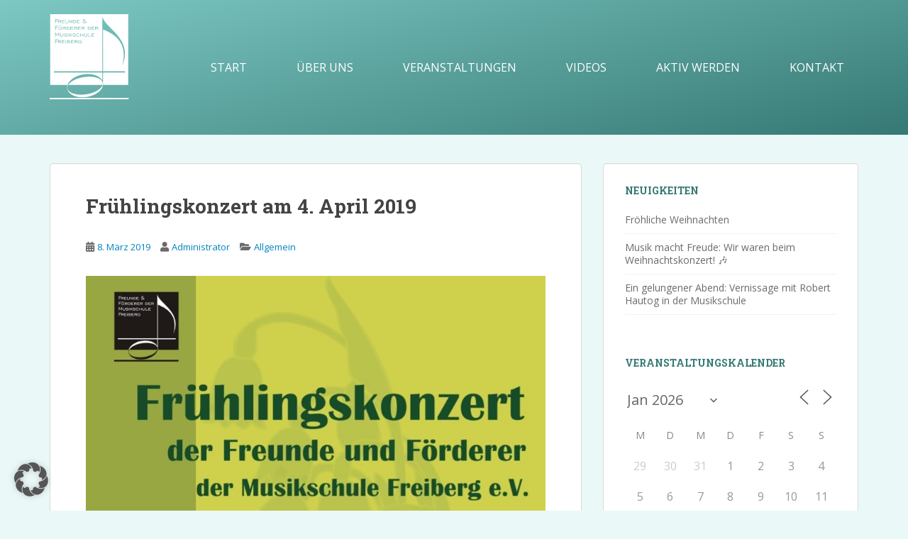

--- FILE ---
content_type: text/css
request_url: https://foerderverein-musikschule-fg.de/wp-content/themes/sparkling-child/style.css?ver=2.4.2
body_size: 3386
content:
/*
Theme Name: Sparkling Child
Theme URI: http://colorlib.com/wp/themes/sparkling
Author: reichelt media.design
Author URI: https://reicheltmedia.design
Description: Child Theme for Sparkling - a WordPress theme developed by Colorlib.
Version: 0.1
License: GNU General Public License v2 or later
License URI: http://www.gnu.org/licenses/gpl-2.0.html
Template: sparkling
Tags: sparkling-child
*/

@import url('../sparkling/style.css');





body {
  background: #ebf8f8;
}

nav.navbar {
  background: rgb(125,200,195) !important;
  background: linear-gradient(166deg, rgba(125,200,195,1) 0%, rgba(54,121,116,1) 100%) !important;
}

h1, h2, h3, h4, 
h1 a, h2 a, h3 a, h4 a {
  font-family: 'Playfair Display', 'Roboto Slab', serif !important; 
  font-weight: 700;
}

h3 {
  color: rgb(54,121,116) !important;
}

a:hover {
  color: rgb(54,121,116);
}

#logo img {
  max-height: 120px !important;
  margin: 20px 0;
}
@media (max-width: 767px) {
  #logo img {
    max-height: 60px !important;
    margin: 10px 0;
  }
}

.site-footer {
  min-height: 100px;
}

.noticebox {
  background: rgb(176,230,226);
  background: linear-gradient(153deg, rgba(176,230,226,1) 0%, rgba(155,221,216,1) 100%);
  padding: 10px 15px;
  border-radius: 5px;
}

ul.nav li a {
  font-size: 16px !important;
  margin: 20px 0 !important;
  padding: 20px 20px !important;
  line-height: 80px !important;
}
@media (max-width: 767px) {
  ul.nav li a {
    font-size: 14px !important;
    margin: 2px 0 !important;
    padding: 8px 10px !important;
    line-height: 20px !important;
  }
}

ul.nav {
  margin-right: -30px;
}
@media (max-width: 767px) {
  ul.nav {
    margin-right: 0;
  }
}

ul.nav .current-menu-item {
  background: url('img/current-menu-item.png') center bottom no-repeat !important;
}
@media (max-width: 767px) {
  ul.nav .current-menu-item {
    background: rgba(0,0,0,0.1) !important;
    font-weight: bold;
  }
}

@media (max-width: 992px) {
  #secondary {
    margin-top: 30px !important;
  }
}

.post-inner-content {
  border-radius: 5px;
  box-shadow: inset 0 1px 1px rgba(0, 0, 0, .05);
}

article.post {
  border-radius: 5px;
}

article.post.sticky .entry-meta {
  display: none;
}

article.post.category-wichtige-information {
  border-left: 3px solid #DA4453;
}
article.post.category-wichtige-information .entry-title a {
  color: #DA4453;
}
article.post.category-wichtige-information .entry-title a:hover {
  color: rgb(68, 68, 68);
}

#footer-area .menu-footer-container {
  float: right;
  margin-right: -7px;
}

#footer-area li {
  list-style-type: none;
  padding: 0;
  margin: 0 7px;
  float: left;
  border: none !important;
}

/* Veranstaltungs-Kalender im Widget */
.em-calendar .eventful {
  background: #ebf8f8;
}

.em-calendar .eventful a {
  color: rgb(54,121,116) !important;
  font-weight: bold; 
}

.em-calendar .eventless-today {
  color: #fff;
}

.em-calendar .eventful-today {
  color: rgb(54,121,116) !important;
  color: #fff !important;
}

.em-calendar .eventful-today a {
  color: #fff !important;
}

/* Veranstaltungstabelle */
.events-table td {
  padding: 10px !important;
}

.events-table td a {
  font-size: 16px;
}

#secondary .widget a {
  color: rgb(107,107,107);
}
/* Partner im Widget (Sidebar) */
/* CSS class added by plugin "Widgets CSS Class" */
aside.widget.partners div {
  text-align: center;
}

aside.widget.partners div a {
  margin: 10px 0;
}

/* Gestaltung/Designer im Widget (Sidebar) */
aside.widget.designers div {
  text-align: center;
}

aside.widget.designers div a {
  float: left;
  margin-right: 20px;
}



--- FILE ---
content_type: image/svg+xml
request_url: https://foerderverein-musikschule-fg.de/wp-content/uploads/2017/06/logo.svg
body_size: 19145
content:
<?xml version="1.0" encoding="UTF-8" standalone="no"?>
<!-- Created with Inkscape (http://www.inkscape.org/) -->

<svg
   xmlns:dc="http://purl.org/dc/elements/1.1/"
   xmlns:cc="http://creativecommons.org/ns#"
   xmlns:rdf="http://www.w3.org/1999/02/22-rdf-syntax-ns#"
   xmlns:svg="http://www.w3.org/2000/svg"
   xmlns="http://www.w3.org/2000/svg"
   xmlns:sodipodi="http://sodipodi.sourceforge.net/DTD/sodipodi-0.dtd"
   xmlns:inkscape="http://www.inkscape.org/namespaces/inkscape"
   version="1.1"
   id="svg2"
   xml:space="preserve"
   width="414.04999"
   height="441.65683"
   viewBox="0 0 414.04999 441.65682"
   sodipodi:docname="logo_weiß_auf_transparent.svg"
   inkscape:version="0.92.1 r15371"><metadata
     id="metadata8"><rdf:RDF><cc:Work
         rdf:about=""><dc:format>image/svg+xml</dc:format><dc:type
           rdf:resource="http://purl.org/dc/dcmitype/StillImage" /><dc:title></dc:title></cc:Work></rdf:RDF></metadata><defs
     id="defs6" /><sodipodi:namedview
     pagecolor="#ffffff"
     bordercolor="#666666"
     borderopacity="1"
     objecttolerance="10"
     gridtolerance="10"
     guidetolerance="10"
     inkscape:pageopacity="0"
     inkscape:pageshadow="2"
     inkscape:window-width="1920"
     inkscape:window-height="1137"
     id="namedview4"
     showgrid="false"
     fit-margin-top="0"
     fit-margin-left="0"
     fit-margin-right="0"
     fit-margin-bottom="0"
     inkscape:zoom="1.6817101"
     inkscape:cx="196.24426"
     inkscape:cy="221.61381"
     inkscape:window-x="-8"
     inkscape:window-y="-8"
     inkscape:window-maximized="1"
     inkscape:current-layer="g10" /><g
     id="g10"
     inkscape:groupmode="layer"
     inkscape:label="logo"
     transform="matrix(1.3333333,0,0,-1.3333333,-173.4368,819.05321)"><path
       d="m 130.0776,288.8816 h 310.5375 v -5.8343 H 130.0776"
       style="fill:#ffffff;fill-opacity:1;fill-rule:nonzero;stroke:none"
       id="path14"
       inkscape:connector-curvature="0" /><path
       style="opacity:1;fill:#ffffff;fill-opacity:1;stroke:none;stroke-width:14.17322922;stroke-miterlimit:4;stroke-dasharray:none;stroke-opacity:1"
       d="M 132.43765,614.28992 V 339.21715 h 67.91602 c 6.44277,18.99609 30.89438,35.92148 61.97168,40.86768 34.4081,5.4681 65.6429,-5.53977 74.8623,-25.04297 v 32.07422 H 146.68912 v 4.78418 h 190.49853 v 211.92481 l 2.63526,-6.5083 c 20.4639,-44.6358 116.89338,-82.92298 75.38818,-183.90528 19.89011,76.0904 -13.2284,117.88796 -75.3208,141.11866 V 391.90026 h 86.06836 v -4.78418 H 339.89029 V 344.2152 c 0.0755,-1.66945 -0.003,-3.33729 -0.21973,-4.99805 h 98.68214 v 275.07277 z m 19.4502,-19.37842 h 11.93261 v -1.74463 h -10.05175 v -4.45313 h 6.07763 v -1.74609 h -6.07763 v -7.23193 h -1.88086 z m 108.72216,0 h 9.9668 l 1.04737,-1.66114 h -7.12354 l 7.42383,-8.75537 c 0.3943,0.3938 0.70351,0.70805 0.92431,0.95215 0.2208,0.2438 0.41728,0.48792 0.60498,0.73682 l 1.20704,-1.55274 c -0.2117,-0.2953 -0.43665,-0.577 -0.68555,-0.854 -0.2489,-0.2721 -0.51562,-0.54034 -0.81153,-0.79834 l 2.70704,-3.13477 h -2.417 l -1.69335,1.91455 c -1.0227,-0.85399 -2.00459,-1.47378 -2.93409,-1.86328 -0.9335,-0.3895 -1.91319,-0.58593 -2.95019,-0.58593 -1.7132,0 -3.08921,0.44989 -4.11622,1.34619 -1.03269,0.9011 -1.54833,2.09303 -1.54833,3.59033 0,1.1917 0.37021,2.25214 1.11181,3.18164 0.7458,0.9286 1.8965,1.78332 3.4541,2.55322 z m -82.39306,-3.4336 h 11.01416 v -1.71826 h -9.16992 v -2.93262 h 6.02197 v -1.68896 h -6.02197 v -3.71191 h 9.68115 v -1.69043 h -11.52539 z m 29.82275,0 h 0.96094 l 7.46631,-8.25 v 8.25 h 1.80176 v -11.74218 h -0.9624 l -7.45167,8.22216 v -8.22216 h -1.81494 z m 14.26905,0 h 5.21337 c 1.91481,0 3.45923,-0.55025 4.63185,-1.64355 1.17328,-1.0979 1.76073,-2.52042 1.76073,-4.27002 0,-1.7694 -0.57675,-3.18149 -1.72704,-4.24219 -1.14911,-1.0559 -2.70423,-1.58642 -4.66554,-1.58642 h -5.21337 z m 14.50488,0 h 11.01415 v -1.71826 h -9.16992 v -2.93262 h 6.02198 v -1.68896 h -6.02198 v -3.71191 h 9.68115 v -1.69043 h -11.52538 z m -73.82813,-0.0293 h 8.08448 c 1.2013,0 2.13993,-0.29116 2.81543,-0.86866 0.6806,-0.5771 1.01953,-1.37397 1.01953,-2.40087 0,-0.836 -0.26784,-1.55838 -0.80274,-2.16358 -0.5351,-0.6095 -1.23455,-0.98547 -2.09765,-1.12207 l 3.25634,-5.15771 h -1.99511 l -3.32227,5.12988 h -5.11523 v -5.12988 h -1.84278 z m 29.39502,0 h 1.84278 v -7.52198 c 0,-1.1259 0.26854,-1.88616 0.79834,-2.28076 0.5301,-0.3943 1.58569,-0.59033 3.16259,-0.59033 1.5817,0 2.64226,0.19603 3.17286,0.59033 0.5301,0.3946 0.79687,1.15486 0.79687,2.28076 v 7.52198 h 1.83106 v -7.99951 c 0,-1.4406 -0.45523,-2.47839 -1.36963,-3.12159 -0.9105,-0.6426 -2.39849,-0.96094 -4.45899,-0.96094 -2.0557,0 -3.52909,0.31299 -4.42969,0.94629 -0.8963,0.6335 -1.34619,1.67663 -1.34619,3.13624 z m 31.77247,-1.66114 v -8.36132 h 3.39844 c 1.39399,0 2.48628,0.3748 3.28417,1.1206 0.798,0.7466 1.19678,1.76528 1.19678,3.04688 0,1.2387 -0.41325,2.24766 -1.23926,3.02636 -0.826,0.7789 -1.9041,1.16748 -3.24169,1.16748 z m -59.32471,-0.0278 v -3.17724 h 6.2417 c 0.6332,0 1.11709,0.13698 1.45019,0.41308 0.3333,0.2772 0.50244,0.6716 0.50244,1.1836 0,0.5108 -0.16914,0.90583 -0.50244,1.17773 -0.3331,0.2681 -0.81699,0.40283 -1.45019,0.40283 z m 101.13134,-1.12646 c -1.2486,-0.5349 -2.18067,-1.15867 -2.80517,-1.87647 -0.6242,-0.7225 -0.93457,-1.53014 -0.93457,-2.43164 0,-0.9615 0.33302,-1.73982 1.00342,-2.34082 0.66649,-0.6004 1.545,-0.90088 2.625,-0.90088 0.8161,0 1.62827,0.17343 2.43017,0.51563 0.798,0.3424 1.58647,0.85934 2.35547,1.54394 z m -96.41894,-18.1377 c 0.3424,0 0.6285,-0.12241 0.8584,-0.36621 0.235,-0.2389 0.35156,-0.53045 0.35156,-0.86865 0,-0.3515 -0.11656,-0.64204 -0.35156,-0.88184 -0.2299,-0.239 -0.516,-0.35596 -0.8584,-0.35596 -0.3373,0 -0.62875,0.11696 -0.86865,0.35596 -0.244,0.2398 -0.36475,0.53034 -0.36475,0.88184 0,0.3382 0.12075,0.62975 0.36475,0.86865 0.2399,0.2438 0.53135,0.36621 0.86865,0.36621 z m 4.40185,0 c 0.3382,0 0.62829,-0.12241 0.86719,-0.36621 0.2449,-0.2389 0.36621,-0.53045 0.36621,-0.86865 0,-0.3515 -0.12131,-0.64204 -0.36621,-0.88184 -0.2389,-0.239 -0.52899,-0.35596 -0.86719,-0.35596 -0.3424,0 -0.62849,0.11696 -0.85839,0.35596 -0.235,0.2398 -0.35303,0.53034 -0.35303,0.88184 0,0.3382 0.11803,0.62975 0.35303,0.86865 0.2299,0.2438 0.51599,0.36621 0.85839,0.36621 z m -22.05468,-1.83105 h 11.93261 v -1.74463 h -10.05175 v -4.45315 h 6.07763 v -1.74609 h -6.07763 v -7.23194 h -1.88086 z m 19.82519,-3.11866 c 2.1161,0 3.84861,-0.58335 5.19141,-1.74755 1.3422,-1.1633 2.01123,-2.64487 2.01123,-4.45166 0,-1.79751 -0.67449,-3.28588 -2.02149,-4.46338 -1.3471,-1.1781 -3.07415,-1.76368 -5.18115,-1.76368 -2.0885,0 -3.80505,0.59006 -5.15185,1.77247 -1.3461,1.1826 -2.02295,2.66619 -2.02295,4.45459 0,1.79689 0.67049,3.28023 2.01269,4.44873 1.3419,1.1681 3.06451,1.75048 5.16211,1.75048 z m 25.47657,-0.3164 h 5.21337 c 1.9151,0 3.45934,-0.54869 4.63184,-1.64209 1.1735,-1.0978 1.76074,-2.52042 1.76074,-4.27002 0,-1.7694 -0.57821,-3.18149 -1.72851,-4.24219 -1.14941,-1.0559 -2.70277,-1.58643 -4.66407,-1.58643 h -5.21337 z m 14.50488,0 h 11.01416 v -1.7168 h -9.16993 v -2.93262 h 6.02198 v -1.68896 h -6.02198 v -3.71192 h 9.68116 v -1.69043 h -11.52539 z m 29.39502,0 h 11.01415 v -1.7168 h -9.16992 v -2.93262 h 6.02198 v -1.68896 h -6.02198 v -3.71192 h 9.68115 v -1.69043 h -11.52538 z m 38.79931,0 h 5.21338 c 1.9151,0 3.45934,-0.54869 4.63184,-1.64209 1.1732,-1.0978 1.75928,-2.52042 1.75928,-4.27002 0,-1.7694 -0.57706,-3.18149 -1.72706,-4.24219 -1.14939,-1.0559 -2.70276,-1.58643 -4.66406,-1.58643 h -5.21338 z m 14.50488,0 h 11.01417 v -1.7168 h -9.16992 v -2.93262 h 6.0205 v -1.68896 h -6.0205 v -3.71192 h 9.67968 v -1.69043 H 294.3937 Z m -112.46484,-0.0278 h 8.08594 c 1.2013,0 2.13993,-0.29126 2.81543,-0.86866 0.6806,-0.5771 1.01807,-1.37388 1.01807,-2.40088 0,-0.8359 -0.26784,-1.55837 -0.80274,-2.16357 -0.5352,-0.6095 -1.23279,-0.98547 -2.09619,-1.12207 l 3.25488,-5.15772 h -1.99365 l -3.32226,5.12989 h -5.11524 v -5.12989 h -1.84424 z m 43.9292,0 h 8.08447 c 1.2013,0 2.13993,-0.29126 2.81543,-0.86866 0.6806,-0.5771 1.01807,-1.37388 1.01807,-2.40088 0,-0.8359 -0.26783,-1.55837 -0.80273,-2.16357 -0.5352,-0.6095 -1.2327,-0.98547 -2.0962,-1.12207 l 3.25635,-5.15772 h -1.99511 l -3.32227,5.12989 h -5.11523 v -5.12989 h -1.84278 z m 29.39502,0 h 8.08447 c 1.2013,0 2.13993,-0.29126 2.81544,-0.86866 0.68059,-0.5771 1.01806,-1.37388 1.01806,-2.40088 0,-0.8359 -0.26783,-1.55837 -0.80273,-2.16357 -0.5352,-0.6095 -1.23269,-0.98547 -2.0962,-1.12207 l 3.25635,-5.15772 h -1.99512 l -3.32226,5.12989 h -5.11524 v -5.12989 h -1.84277 z m 53.30274,0 h 8.08594 c 1.20139,0 2.13993,-0.29126 2.81542,-0.86866 0.6806,-0.5771 1.01807,-1.37388 1.01807,-2.40088 0,-0.8359 -0.26754,-1.55837 -0.80274,-2.16357 -0.5349,-0.6095 -1.23445,-0.98547 -2.09765,-1.12207 l 3.25634,-5.15772 h -1.99365 l -3.32226,5.12989 h -5.11524 v -5.12989 h -1.84423 z m -136.84278,-1.3462 c -1.5576,0 -2.82885,-0.42284 -3.81445,-1.27294 -0.9856,-0.84921 -1.47803,-1.92685 -1.47803,-3.23584 0,-1.3096 0.49243,-2.38957 1.47803,-3.23877 0.9856,-0.849 2.25685,-1.27149 3.81445,-1.27149 1.567,0 2.84956,0.42249 3.83936,1.27149 0.9908,0.8492 1.48242,1.92917 1.48242,3.23877 0,1.2999 -0.49808,2.37851 -1.49268,3.23291 -0.9947,0.8489 -2.2711,1.27587 -3.8291,1.27587 z m 27.3208,-0.31494 v -8.36133 h 3.39698 c 1.3943,0 2.48773,0.37481 3.28564,1.12061 0.798,0.7466 1.19678,1.76528 1.19678,3.04688 0,1.2387 -0.41326,2.2463 -1.23926,3.0249 -0.82599,0.779 -1.90526,1.16894 -3.24316,1.16894 z m 82.69922,0 v -8.36133 h 3.39697 c 1.3941,0 2.48775,0.37481 3.28565,1.12061 0.798,0.7466 1.19531,1.76528 1.19531,3.04688 0,1.2387 -0.41179,2.2463 -1.23779,3.0249 -0.826,0.779 -1.90526,1.16894 -3.24317,1.16894 z m -97.95996,-0.0278 v -3.17725 h 6.2417 c 0.6332,0 1.1171,0.13699 1.4502,0.41309 0.3333,0.2772 0.50244,0.67169 0.50244,1.18359 0,0.5108 -0.16914,0.90437 -0.50244,1.17627 -0.3331,0.2681 -0.817,0.4043 -1.4502,0.4043 z m 43.92774,0 v -3.17725 h 6.24169 c 0.6333,0 1.11719,0.13699 1.45019,0.41309 0.33341,0.2772 0.50245,0.67169 0.50245,1.18359 0,0.5108 -0.16904,0.90437 -0.50245,1.17627 -0.333,0.2681 -0.81689,0.4043 -1.45019,0.4043 z m 29.39501,0 v -3.17725 h 6.2417 c 0.6333,0 1.1172,0.13699 1.4502,0.41309 0.3334,0.2772 0.50244,0.67169 0.50244,1.18359 0,0.5108 -0.16904,0.90437 -0.50244,1.17627 -0.333,0.2681 -0.8169,0.4043 -1.4502,0.4043 z m 53.3042,0 v -3.17725 h 6.24171 c 0.6333,0 1.11719,0.13699 1.45019,0.41309 0.3334,0.2772 0.50098,0.67169 0.50098,1.18359 0,0.5108 -0.16758,0.90437 -0.50098,1.17627 -0.333,0.2681 -0.81689,0.4043 -1.45019,0.4043 z M 151.80728,542.41736 h 1.74609 l 6.1333,-9.29004 6.16993,9.29004 h 1.71826 v -15.17579 h -1.86914 v 11.84913 l -6.01905,-8.97657 -6.0205,8.97657 v -11.84913 h -1.85889 z m 39.91992,-3.12012 c 1.0097,0 1.98461,-0.14027 2.93701,-0.42627 0.9485,-0.286 1.86343,-0.70899 2.74073,-1.26709 l -0.91992,-1.52637 c -0.7316,0.4929 -1.52016,0.87917 -2.36426,1.15137 -0.8402,0.267 -1.64719,0.40283 -2.41699,0.40283 -0.8913,0 -1.60534,-0.15426 -2.14454,-0.46435 -0.54,-0.3143 -0.81152,-0.72291 -0.81152,-1.22462 0,-0.52099 0.27192,-0.89191 0.81592,-1.11181 0.5451,-0.2206 1.49187,-0.32959 2.83887,-0.32959 1.872,0 3.28099,-0.31445 4.23339,-0.94775 0.9528,-0.6335 1.43116,-1.57143 1.43116,-2.81983 0,-1.1072 -0.4835,-2.02736 -1.4502,-2.76416 -0.9666,-0.7324 -2.21929,-1.09863 -3.75879,-1.09863 -1.1404,0 -2.26638,0.16379 -3.39258,0.48779 -1.1211,0.3235 -2.14919,0.78457 -3.08349,1.37989 l 0.89209,1.53955 c 0.8071,-0.5397 1.69018,-0.9625 2.64258,-1.2627 0.9525,-0.305 1.86266,-0.4541 2.73486,-0.4541 1.042,0 1.88748,0.21117 2.52978,0.63867 0.6435,0.4266 0.96241,0.97569 0.96241,1.64209 0,0.6707 -0.2971,1.16721 -0.8833,1.49121 -0.5871,0.3282 -1.51125,0.50692 -2.77295,0.54493 -2.1399,0.0284 -3.60329,0.2766 -4.40039,0.74121 -0.798,0.46879 -1.19825,1.24323 -1.19825,2.32323 0,1.00851 0.43657,1.82037 1.31397,2.43458 0.873,0.6154 2.05091,0.91992 3.52441,0.91992 z m 33.26075,0 c 1.00969,0 1.98598,-0.14027 2.93848,-0.42627 0.94839,-0.286 1.86342,-0.70899 2.74071,-1.26709 l -0.91992,-1.52637 c -0.7317,0.4929 -1.52152,0.87917 -2.36572,1.15137 -0.8402,0.267 -1.64709,0.40283 -2.41699,0.40283 -0.8912,0 -1.60426,-0.15426 -2.14306,-0.46435 -0.54,-0.3143 -0.813,-0.72291 -0.813,-1.22462 0,-0.52099 0.27348,-0.89191 0.81739,-1.11181 0.54479,-0.2206 1.49186,-0.32959 2.83886,-0.32959 1.872,0 3.2809,-0.31445 4.2334,-0.94775 0.9524,-0.6335 1.43116,-1.57143 1.43116,-2.81983 0,-1.1072 -0.4836,-2.02736 -1.4502,-2.76416 -0.9666,-0.7324 -2.22045,-1.09863 -3.76025,-1.09863 -1.1401,0 -2.26638,0.16379 -3.39258,0.48779 -1.1211,0.3235 -2.14773,0.78457 -3.08203,1.37989 l 0.89209,1.53955 c 0.807,-0.5397 1.68841,-0.9625 2.64111,-1.2627 0.95241,-0.305 1.86267,-0.4541 2.73486,-0.4541 1.042,0 1.88739,0.21117 2.52979,0.63867 0.6434,0.4266 0.9624,0.97569 0.9624,1.64209 0,0.6707 -0.29563,1.16721 -0.88183,1.49121 -0.5871,0.3282 -1.51125,0.50692 -2.77296,0.54493 -2.1402,0.0284 -3.60475,0.2766 -4.40185,0.74121 -0.7976,0.46879 -1.19678,1.24323 -1.19678,2.32323 0,1.00851 0.43667,1.82037 1.31397,2.43458 0.8731,0.6154 2.04954,0.91992 3.52295,0.91992 z m 15.69287,0 c 1.28149,0 2.44528,-0.23917 3.49218,-0.72217 1.046,-0.4785 1.88522,-1.15883 2.52832,-2.03613 l -1.45898,-1.01953 c -0.4839,0.66639 -1.12175,1.18254 -1.91456,1.54394 -0.7932,0.3614 -1.67556,0.54493 -2.64696,0.54493 -1.50581,0 -2.74976,-0.42724 -3.73536,-1.28614 -0.9859,-0.8583 -1.47803,-1.93265 -1.47803,-3.22265 0,-1.29071 0.49309,-2.36583 1.48389,-3.22413 0.9898,-0.8592 2.2328,-1.28613 3.7295,-1.28613 1.04169,0 1.96626,0.20603 2.76415,0.61963 0.7929,0.4124 1.49685,1.05004 2.10206,1.92334 l 1.46923,-1.01807 c -0.6667,-1.0511 -1.54332,-1.85869 -2.63232,-2.4126 -1.084,-0.55389 -2.31903,-0.83056 -3.70312,-0.83056 -2.06481,0 -3.7633,0.58209 -5.0962,1.75048 -1.3328,1.16902 -1.99951,2.65124 -1.99951,4.44874 0,1.7969 0.66671,3.28498 1.99951,4.46338 1.3329,1.1775 3.03139,1.76367 5.0962,1.76367 z m -39.32373,-0.28565 h 1.86767 v -11.77002 h -1.86767 z m 48.74121,-0.0293 h 1.84423 v -4.56592 h 8.24561 v 4.56592 h 1.82959 v -11.74072 h -1.82959 v 5.45801 h -8.24561 v -5.45801 h -1.84423 z m 31.56738,0 h 1.84423 V 528.932 h 8.71436 v -1.69044 h -10.55859 z m 12.64746,0 h 11.0127 v -1.7168 h -9.16993 v -2.93262 h 6.02198 v -1.68896 h -6.02198 V 528.932 h 9.68116 v -1.69044 h -11.52393 z m -122.55762,-0.0278 h 1.84424 v -7.52198 c 0,-1.1259 0.26824,-1.88616 0.79834,-2.28076 0.5301,-0.3943 1.586,-0.59033 3.1626,-0.59033 1.582,0 2.64195,0.19603 3.17285,0.59033 0.5301,0.3946 0.79688,1.15486 0.79688,2.28076 v 7.52198 h 1.82958 v -8.00098 c 0,-1.4406 -0.45512,-2.47692 -1.36962,-3.12012 -0.9104,-0.6426 -2.39849,-0.9624 -4.45899,-0.9624 -2.0554,0 -3.52792,0.31456 -4.42822,0.94775 -0.8963,0.6336 -1.34766,1.67517 -1.34766,3.13477 z m 35.54151,0 h 1.84423 v -5.20752 l 6.21388,5.20752 h 2.42138 l -4.92334,-4.16602 5.66455,-7.54688 h -2.05957 l -4.89404,6.47608 -2.42286,-2.05078 v -4.4253 h -1.84423 z m 58.7373,0 h 1.84424 v -7.52198 c 0,-1.1259 0.26824,-1.88616 0.79834,-2.28076 0.5301,-0.3943 1.58599,-0.59033 3.1626,-0.59033 1.582,0 2.64195,0.19603 3.17285,0.59033 0.5301,0.3946 0.79688,1.15486 0.79688,2.28076 v 7.52198 h 1.83105 v -8.00098 c 0,-1.4406 -0.4566,-2.47692 -1.37109,-3.12012 -0.91041,-0.6426 -2.39703,-0.9624 -4.45752,-0.9624 -2.05541,0 -3.52909,0.31456 -4.42969,0.94775 -0.8963,0.6336 -1.34766,1.67517 -1.34766,3.13477 z M 151.88785,516.17028 h 11.93261 v -1.74463 h -10.05175 v -4.45312 h 6.07763 v -1.74609 h -6.07763 v -7.23194 h -1.88086 z m 97.47949,-3.12011 c 1.357,0 2.55767,-0.23414 3.60938,-0.69873 1.05109,-0.4697 1.92317,-1.15418 2.61767,-2.05958 l -1.4165,-1.01952 c -0.4981,0.6525 -1.1685,1.16025 -2.0127,1.53075 -0.8492,0.3702 -1.78385,0.55811 -2.79785,0.55811 -1.6038,0 -2.91733,-0.42688 -3.94483,-1.27588 -1.0279,-0.8543 -1.54102,-1.93291 -1.54102,-3.23291 0,-1.2997 0.51237,-2.38037 1.53516,-3.23438 1.0179,-0.8493 2.33669,-1.27587 3.95069,-1.27587 1.00489,0 1.93875,0.18301 2.79785,0.54931 0.8541,0.3654 1.45477,0.83532 1.79297,1.40333 v 1.26562 h -2.98536 v 1.69043 h 4.84278 V 503.703 c -0.6806,-1.0094 -1.56307,-1.77471 -2.65136,-2.29541 -1.09381,-0.521 -2.35538,-0.78369 -3.79688,-0.78369 -2.16281,0 -3.93203,0.58208 -5.30713,1.75048 -1.37512,1.16901 -2.05957,2.65124 -2.05957,4.44873 0,1.79691 0.69002,3.28498 2.07422,4.46338 1.38409,1.1775 3.14868,1.76368 5.29248,1.76368 z m -56.98682,-0.28565 h 1.86768 V 500.9945 h -1.86768 z m -14.16357,-0.0293 h 11.01416 v -1.71679 h -9.16992 v -2.93262 h 6.02197 v -1.68897 h -6.02197 v -3.71191 h 9.68115 v -1.69043 h -11.52539 z m 35.39356,0 h 11.01269 v -1.71679 h -9.16992 v -2.93262 h 6.02197 v -1.68897 h -6.02197 v -3.71191 h 9.68115 v -1.69043 h -11.52392 z m -50.62501,-0.0278 h 8.08448 c 1.2013,0 2.13993,-0.29008 2.81543,-0.8672 0.6806,-0.57739 1.01953,-1.37534 1.01953,-2.40234 0,-0.8359 -0.26784,-1.55984 -0.80274,-2.16504 -0.5351,-0.6094 -1.23455,-0.9839 -2.09765,-1.1206 l 3.25634,-5.15772 h -1.99511 l -3.32227,5.12988 h -5.11523 v -5.12988 h -1.84278 z m 35.33496,0 h 7.21729 c 1.1923,0 2.0939,-0.24382 2.70849,-0.73683 0.61421,-0.4878 0.91846,-1.21087 0.91846,-2.16357 0,-0.4785 -0.0928,-0.90099 -0.28564,-1.27148 -0.1924,-0.37051 -0.47306,-0.67098 -0.83936,-0.90088 0.6523,-0.3656 1.14022,-0.8115 1.47364,-1.3374 0.32909,-0.53001 0.49218,-1.12052 0.49218,-1.78272 0,-1.0882 -0.36597,-1.94816 -1.09277,-2.57666 -0.7276,-0.629 -1.73178,-0.94336 -3.01758,-0.94336 h -7.57471 z m 29.45216,0 h 8.08447 c 1.20129,0 2.13992,-0.29008 2.81542,-0.8672 0.6806,-0.57739 1.01954,-1.37534 1.01954,-2.40234 0,-0.8359 -0.26754,-1.55984 -0.80274,-2.16504 -0.5349,-0.6094 -1.23446,-0.9839 -2.09766,-1.1206 l 3.25635,-5.15772 h -1.99512 l -3.32226,5.12988 h -5.11377 v -5.12988 h -1.84423 z m -62.94434,-1.68897 v -3.17725 h 6.2417 c 0.6332,0 1.11709,0.13697 1.45019,0.41309 0.3333,0.2773 0.50244,0.67169 0.50244,1.18359 0,0.5108 -0.16914,0.90447 -0.50244,1.17627 -0.3331,0.2682 -0.81699,0.4043 -1.45019,0.4043 z m 35.33642,0 v -2.76416 h 5.34521 c 0.5871,0 1.02842,0.11686 1.32862,0.35156 0.296,0.23502 0.44531,0.57731 0.44531,1.03711 0,0.4598 -0.14931,0.80282 -0.44531,1.03271 -0.3002,0.2298 -0.75124,0.34278 -1.35644,0.34278 z m 29.45215,0 v -3.17725 h 6.24024 c 0.63329,0 1.11709,0.13697 1.45019,0.41309 0.3334,0.2773 0.50244,0.67169 0.50244,1.18359 0,0.5108 -0.16904,0.90447 -0.50244,1.17627 -0.3331,0.2682 -0.8169,0.4043 -1.45019,0.4043 z m -29.45215,-4.48098 v -3.85254 h 5.93702 c 0.6432,0 1.1392,0.16862 1.49121,0.50684 0.35239,0.3421 0.53027,0.81605 0.53027,1.43115 0,0.6052 -0.17788,1.07901 -0.53027,1.41211 -0.35201,0.3333 -0.84801,0.50244 -1.49121,0.50244 z m 84.50537,-135.26514 c -7.72821,-0.0237 -15.88515,-0.73769 -24.1875,-2.21924 -27.34362,-4.8864 -48.97962,-16.79257 -57.12744,-29.83594 H 338.0358 c 0.88651,3.09599 0.98364,6.20368 0.16699,9.2505 -3.79641,14.1528 -25.93198,22.88914 -53.53272,22.80468 z"
       id="rect4506"
       inkscape:connector-curvature="0" /><path
       d="m 339.3989,337.4433 c -3.9427,-20.7088 -29.6804,-39.8945 -63.0938,-45.2095 -38.713,-6.1577 -73.4082,8.5587 -77.2654,32.7504 -0.6633,4.1681 -0.3648,8.3554 0.7765,12.4591 h 2.516 c -2.3706,-4.5014 -3.1164,-9.1071 -1.9159,-13.5771 4.8696,-18.1338 39.7706,-27.3781 77.7268,-20.6005 30.3452,5.421 53.6743,19.495 59.32,34.1776"
       style="fill:#ffffff;fill-opacity:1;fill-rule:evenodd;stroke:none"
       id="path22"
       inkscape:connector-curvature="0" /></g></svg>